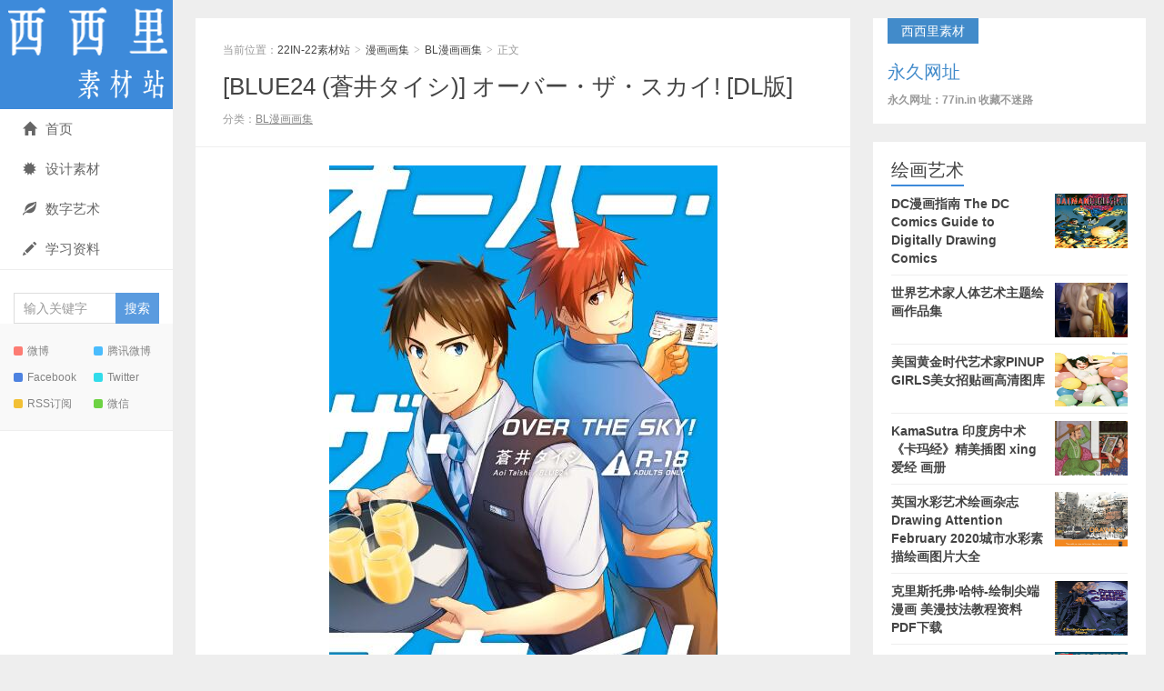

--- FILE ---
content_type: text/html; charset=UTF-8
request_url: https://www.p-daa.com/14943.html
body_size: 6095
content:
<!DOCTYPE HTML>
<html>
<head>
<meta charset="UTF-8">
<meta http-equiv="X-UA-Compatible" content="IE=edge">
<meta name="viewport" content="width=device-width, initial-scale=1.0, user-scalable=0, minimum-scale=1.0, maximum-scale=1.0">
<meta http-equiv="Cache-Control" content="no-transform">
<meta http-equiv="Cache-Control" content="no-siteapp">
<title>[BLUE24 (蒼井タイシ)] オーバー・ザ・スカイ! [DL版]-22IN-22素材站</title>
<meta name='robots' content='max-image-preview:large' />
<link rel='stylesheet' id='main-css'  href='https://www.p-daa.com/wp-content/themes/xiu/style.css?ver=8.1' type='text/css' media='all' />
<link rel='stylesheet' id='erphpdown-css'  href='https://www.p-daa.com/wp-content/plugins/erphpdown/static/erphpdown.css?ver=13.2' type='text/css' media='screen' />
<script type='text/javascript' src='https://www.p-daa.com/wp-content/themes/xiu/js/jquery.js?ver=8.1' id='jquery-js'></script>
<link rel="canonical" href="https://www.p-daa.com/14943.html" />
	<style id="erphpdown-custom"></style>
	<script>window._ERPHPDOWN = {"uri":"https://www.p-daa.com/wp-content/plugins/erphpdown", "payment": "6", "wppay": "link", "author": "mobantu"}</script>
<style>a:hover, a:focus,.post-like.actived,.excerpt h2 a:hover,.user-welcome strong,.article-title a:hover,#comments b,.text-muted a:hover,.relates a:hover,.archives .item:hover h3,.linkcat h2,.sticky a:hover,.article-content a:hover,.nav li.current-menu-item > a, .nav li.current-menu-parent > a, .nav li.current_page_item > a, .nav li.current-posa,.article-meta a:hover,.excerpt h2 a span,.article-title a span,.archives-list a span,.most-comment-posts li > a span,.widget_postlist .items-01 .text span{color:#3d8ada;}.logo a,.article-tags a,.search-form .btn,#bdcs .bdcs-search-form-submit,.widget_tags_inner a:hover:hover,.focusmo a:hover h4,.tagslist .tagname:hover,.pagination ul > li.next-page > a,.comments-pagination .current{background-color:#3d8ada;}.label-important,.badge-important{background-color:#3d8ada;}.label-important .label-arrow,.badge-important .label-arrow{border-left-color:#3d8ada;}.title strong{border-bottom-color:#3d8ada;}#submit{background: #3d8ada;border-right: 2px solid #3d8ada;border-bottom: 2px solid #3d8ada;}@media (max-width:720px){.ui-navtop .logo, .logo{background-color:#3d8ada;}.nav li.current-menu-item > a:after, .nav li.current-menu-parent > a:after, .nav li.current_page_item > a:after, .nav li.current-post-ancestor > a:after{background-color:#3d8ada;}}</style>
<meta name="keywords" content="少女, 纯爱, 美型系列, BL漫画画集">
<meta name="description" content="编号BL-9004 漫画语种:日文漫画作者:[BLUE24 (蒼井タイシ)]漫画名称:オーバイ! [DL版]更新至:全一卷连载状态:完结 资源下载资源下载价格5元立即购买 系统原因，售后暂时加VX：2693897827！ 素材站不支持退 &hellip;">
<link rel="icon" href="https://www.p-daa.com/wp-content/uploads/2019/08/87754790b9f85f5-32x32.png" sizes="32x32" />
<link rel="icon" href="https://www.p-daa.com/wp-content/uploads/2019/08/87754790b9f85f5-192x192.png" sizes="192x192" />
<link rel="apple-touch-icon" href="https://www.p-daa.com/wp-content/uploads/2019/08/87754790b9f85f5-180x180.png" />
<meta name="msapplication-TileImage" content="https://www.p-daa.com/wp-content/uploads/2019/08/87754790b9f85f5-270x270.png" />
<link rel="shortcut icon" href="https://www.p-daa.com/favicon.ico">
<!--[if lt IE 9]><script src="https://www.p-daa.com/wp-content/themes/xiu/js/html5.js"></script><![endif]-->
</head>
<body class="post-template-default single single-post postid-14943 single-format-standard focusslide_s_m uimo sticky-m comment_vcode ui-c3">
<section class="container">
<header class="header">
	<div class="logo"><a href="https://www.p-daa.com" title="22IN-22素材站-BL漫画 男模杂志 CG原画 绅士漫画"><img class="logo-img-pc" src="https://www.p-daa.com/wp-content/uploads/2019/09/webwxgetmsgimg.png" alt="22IN-22素材站"><img class="logo-img-m" src="https://www.p-daa.com/wp-content/uploads/2019/09/1624630827-1.png" alt="22IN-22素材站">22IN-22素材站</a></div>	<ul class="nav"><li class="navmore"><i class="glyphicon glyphicon-align-justify"></i></li><li id="menu-item-9496" class="menu-item menu-item-type-custom menu-item-object-custom menu-item-9496"><a href="http://www.www.22in.in"><span class="glyphicon glyphicon-home"></span>首页</a></li>
<li id="menu-item-14819" class="menu-item menu-item-type-taxonomy menu-item-object-category menu-item-14819"><a href="https://www.p-daa.com/desgns"><span class="glyphicon glyphicon-certificate"></span>设计素材</a></li>
<li id="menu-item-14822" class="menu-item menu-item-type-taxonomy menu-item-object-category menu-item-14822"><a href="https://www.p-daa.com/pdf/%e8%89%ba%e6%9c%af%e7%bb%98%e7%94%bb"><span class="glyphicon glyphicon-leaf"></span>数字艺术</a></li>
<li id="menu-item-14821" class="menu-item menu-item-type-taxonomy menu-item-object-category menu-item-14821"><a href="https://www.p-daa.com/ziliao"><span class="glyphicon glyphicon-pencil"></span>学习资料</a></li>
</ul>	<form method="get" class="search-form" action="https://www.p-daa.com/" ><input class="form-control" name="s" type="text" placeholder="输入关键字" required="required" value=""><input class="btn" type="submit" value="搜索"></form>	<span class="glyphicon glyphicon-search m-search"></span>	<div class="feeds">
					<a class="feed feed-weibo" rel="external nofollow" href="200x200px" target="_blank"><i></i>微博</a>
					<a class="feed feed-tqq" rel="external nofollow" href="200x200px" target="_blank"><i></i>腾讯微博</a>
					<a class="feed feed-facebook" rel="external nofollow" href="200x200px" target="_blank"><i></i>Facebook</a>
					<a class="feed feed-twitter" rel="external nofollow" href="200x200px" target="_blank"><i></i>Twitter</a>
					<a class="feed feed-rss" rel="external nofollow" href="http://www.22in.in/?feed=rss2" target="_blank"><i></i>RSS订阅</a>
					<a class="feed feed-weixin" rel="external nofollow" href="javascript:;" title="关注：25191304"  data-content="<img src='https://www.22in.in/wp-content/uploads/2019/09/微信图片_20190921135415.jpg'>"><i></i>微信<span class="feed-weixin-hide"><img src='https://www.22in.in/wp-content/uploads/2019/09/微信图片_20190921135415.jpg'></span></a>
			</div>
	<div class="slinks">
			</div>

	</header>
<div class="content-wrap">
	<div class="content">
						<header class="article-header">
						<div class="breadcrumbs"><span class="text-muted">当前位置：</span><a href="https://www.p-daa.com">22IN-22素材站</a> <small>></small> <a href="https://www.p-daa.com/comics">漫画画集</a> <small>></small> <a href="https://www.p-daa.com/comics/comic">BL漫画画集</a> <small>></small> <span class="text-muted">正文</span></div>
						<h1 class="article-title"><a href="https://www.p-daa.com/14943.html">[BLUE24 (蒼井タイシ)] オーバー・ザ・スカイ! [DL版]</a></h1>
			<ul class="article-meta">
								<li>
					 
									</li>
				<li>分类：<a href="https://www.p-daa.com/comics/comic" rel="category tag">BL漫画画集</a></li>																<li></li>			</ul>
		</header>
				<article class="article-content">
			<p><img loading="lazy" class="size-full wp-image-14944 aligncenter" src="https://www.p-daa.com/wp-content/uploads/2019/09/0190922193252.jpg" alt="" width="427" height="605" srcset="https://www.p-daa.com/wp-content/uploads/2019/09/0190922193252.jpg 427w, https://www.p-daa.com/wp-content/uploads/2019/09/0190922193252-212x300.jpg 212w" sizes="(max-width: 427px) 100vw, 427px" /></p>
<p>编号BL-9004<br />
漫画语种:日文漫画作者:[BLUE24 (蒼井タイシ)]漫画名称:オーバイ! [DL版]更新至:全一卷连载状态:完结</p>
<fieldset class="erphpdown erphpdown-default" id="erphpdown"><legend>资源下载</legend>资源下载价格<span class="erphpdown-price">5</span>元<a href="javascript:;" class="erphp-wppay-loader erphpdown-buy" data-post="14943">立即购买</a><div class="erphpdown-tips"><ul>
 	<li><span style="color: #e53333;"><span style="color: #3366ff;"><strong>系统原因，售后暂时加VX：2693897827</strong>！</li>
       <li><span style="color: #e53333;"><span style="color: #3366ff;"><strong>素材站不支持退款，谨慎下单！
 	<li><span style="color: #e53333;"><span style="color: #3366ff;"><strong>【不会解压不要买！】售后只解决链接失效问题，其他问题不回复！
 	<li>【<span style="color: #ff0000;"><strong>购买后刷新页面会出现下载地址</strong></span>】链接失效48小时内及时告知售后，超过此时间不售后</li>
<li>【<span style="color: #ff0000;"><strong>售后白天不定时上线，有问题的留言即可，上线会立马回复</strong></span>】</li></div></fieldset>						        	<p class="post-copyright">未经允许不得转载：<a href="https://www.p-daa.com">22IN-22素材站</a> &raquo; <a href="https://www.p-daa.com/14943.html">[BLUE24 (蒼井タイシ)] オーバー・ザ・スカイ! [DL版]</a></p>		</article>
				<div class="article-social">
											</div>

				
		<div class="article-tags">
			标签：<a href="https://www.p-daa.com/tag/%e5%b0%91%e5%a5%b3" rel="tag">少女</a><a href="https://www.p-daa.com/tag/%e7%ba%af%e7%88%b1" rel="tag">纯爱</a><a href="https://www.p-daa.com/tag/%e7%be%8e%e5%9e%8b%e7%b3%bb%e5%88%97" rel="tag">美型系列</a>		</div>

		
		<nav class="article-nav">
			<span class="article-nav-prev"><span>上一篇</span><a href="https://www.p-daa.com/51350.html" rel="prev">BL（人外） 筋肉 空色パンダ漫画 怪猫物语 叔控本子中文</a></span>
			<span class="article-nav-next"><span>下一篇</span><a href="https://www.p-daa.com/60782.html" rel="next">[BL筋肉] クール社員ビッチ!! [DL版]</a></span>
		</nav>

				<div class="relates relates-model-thumb"><h3 class="title"><strong>相关推荐</strong></h3><ul><li><a target="_blank" href="https://www.p-daa.com/16725.html"><img data-original="https://www.p-daa.com/wp-content/uploads/2019/10/20191014194911-240x180.jpg" class="thumb"/>【美坂牛木】【純愛ドロップアウト】</a></li><li><a target="_blank" href="https://www.p-daa.com/24968.html"><img data-original="https://www.p-daa.com/wp-content/uploads/2020/03/0325194914-240x180.jpg" class="thumb"/>268P性感少女旗袍画集收录</a></li><li><a target="_blank" href="https://www.p-daa.com/50940.html"><img data-original="https://www.p-daa.com/wp-content/uploads/2022/01/QQ截图20220110203141.jpg" class="thumb"/>高质量H站画师Hado少女漫画CG图集第3波</a></li><li><a target="_blank" href="https://www.p-daa.com/18920.html"><img data-original="https://www.p-daa.com/wp-content/uploads/2019/12/0191221112456-240x180.jpg" class="thumb"/>[比村奇石 (比村乳業)]画集 画像詰め合わせ 百度云下载</a></li><li><a target="_blank" href="https://www.p-daa.com/18912.html"><img data-original="https://www.p-daa.com/wp-content/uploads/2019/12/1221110015-240x180.jpg" class="thumb"/>R18 少女邪恶漫画 [木谷椎] Lovely Colors H本子</a></li><li><a target="_blank" href="https://www.p-daa.com/17690.html"><img data-original="https://www.p-daa.com/wp-content/uploads/2019/11/91103155550-240x180.jpg" class="thumb"/>纯爱 [三田织][山田与少年][全收录]</a></li><li><a target="_blank" href="https://www.p-daa.com/16988.html"><img data-original="https://www.p-daa.com/wp-content/uploads/2019/10/91018195546-240x180.jpg" class="thumb"/>[jojo][白金承]Birthday Song, Requiem[清水][全收录][完结]</a></li><li><a target="_blank" href="https://www.p-daa.com/16790.html"><img data-original="https://www.p-daa.com/wp-content/uploads/2019/10/0191015192010-240x180.jpg" class="thumb"/>[仗承][見えない博士の愛情 ][TANZANITE][全收录][完结][百度云]</a></li></ul></div>							</div>
</div>
<div class="sidebar">	
<div class="widget widget_textssr"><a class="style01" href="http://77in.in" target="_blank"><strong>西西里素材</strong><h2>永久网址</h2><p>永久网址：77in.in  收藏不迷路</p></a></div><div class="widget widget_postlist"><h3 class="title"><strong>绘画艺术</strong></h3><ul class="items-01"><li class="has-thumb"><a target="_blank" href="https://www.p-daa.com/55671.html"><span class="thumbnail"><img data-original="https://www.p-daa.com/wp-content/uploads/2022/08/1660285439-QQ截图20220812142054.jpg" class="thumb"/></span><span class="text">DC漫画指南 The DC Comics Guide to Digitally Drawing Comics</span></a></li><li class="has-thumb"><a target="_blank" href="https://www.p-daa.com/54650.html"><span class="thumbnail"><span><img src="https://www.p-daa.com/wp-content/themes/xiu/images/thumbnail.png" data-original="https://www.p-daa.com/wp-content/uploads/2022/05/1653985863-QQ截图20220531162120-240x180.jpg" class="thumb"/></span></span><span class="text">世界艺术家人体艺术主题绘画作品集</span></a></li><li class="has-thumb"><a target="_blank" href="https://www.p-daa.com/54426.html"><span class="thumbnail"><img data-original="https://www.p-daa.com/wp-content/uploads/2022/05/1651912611-QQ截图20220507162712.jpg" class="thumb"/></span><span class="text">美国黄金时代艺术家PINUP GIRLS美女招贴画高清图库</span></a></li><li class="has-thumb"><a target="_blank" href="https://www.p-daa.com/53211.html"><span class="thumbnail"><span><img src="https://www.p-daa.com/wp-content/themes/xiu/images/thumbnail.png" data-original="https://www.p-daa.com/wp-content/uploads/2022/03/QQ截图20220325221658-240x180.jpg" class="thumb"/></span></span><span class="text">KamaSutra 印度房中术《卡玛经》精美插图 xing爱经 画册</span></a></li><li class="has-thumb"><a target="_blank" href="https://www.p-daa.com/52675.html"><span class="thumbnail"><img data-original="https://www.p-daa.com/wp-content/uploads/2022/03/QQ截图20220305190844.jpg" class="thumb"/></span><span class="text">英国水彩艺术绘画杂志Drawing Attention February 2020城市水彩素描绘画图片大全</span></a></li><li class="has-thumb"><a target="_blank" href="https://www.p-daa.com/52293.html"><span class="thumbnail"><img data-original="https://www.p-daa.com/wp-content/uploads/2022/02/QQ截图20220219205305.jpg" class="thumb"/></span><span class="text">克里斯托弗·哈特-绘制尖端漫画 美漫技法教程资料PDF下载</span></a></li><li class="has-thumb"><a target="_blank" href="https://www.p-daa.com/52277.html"><span class="thumbnail"><img data-original="https://www.p-daa.com/wp-content/uploads/2022/02/QQ截图20220219164045.jpg" class="thumb"/></span><span class="text">俄罗斯绘画艺术The Tretyakov Gallery 2019 ——特列季亚科夫美术馆杂志</span></a></li><li class="has-thumb"><a target="_blank" href="https://www.p-daa.com/52262.html"><span class="thumbnail"><img data-original="https://www.p-daa.com/wp-content/uploads/2022/02/QQ截图20220219132559.jpg" class="thumb"/></span><span class="text">台北歡慶景薰樓25周年 2019秋季拍賣 【亞洲華人現當代藝術 中國書畫】电子图录</span></a></li><li class="has-thumb"><a target="_blank" href="https://www.p-daa.com/52252.html"><span class="thumbnail"><img data-original="https://www.p-daa.com/wp-content/uploads/2022/02/150646qb3a5zww13fwlefi.jpg" class="thumb"/></span><span class="text">Al Rio 幻想原画性感美女CG线稿原画设定集</span></a></li><li class="has-thumb"><a target="_blank" href="https://www.p-daa.com/52241.html"><span class="thumbnail"><img data-original="https://www.p-daa.com/wp-content/uploads/2022/02/QQ截图20220218194519.jpg" class="thumb"/></span><span class="text">中国玉器全集 全6册/中国美术分类全集系列 1993彩图高清</span></a></li><li class="has-thumb"><a target="_blank" href="https://www.p-daa.com/52221.html"><span class="thumbnail"><img data-original="https://www.p-daa.com/wp-content/uploads/2022/02/QQ截图20220217203917.jpg" class="thumb"/></span><span class="text">中国现代美术全集43册 高清彩图台湾版 绘画雕塑工艺建筑艺术</span></a></li><li class="has-thumb"><a target="_blank" href="https://www.p-daa.com/52164.html"><span class="thumbnail"><img data-original="https://www.p-daa.com/wp-content/uploads/2022/02/QQ截图20220216144104.jpg" class="thumb"/></span><span class="text">俄罗斯民间恐怖故事绘本 卡在墙上的Nile Gayman-Wolkie</span></a></li><li class="has-thumb"><a target="_blank" href="https://www.p-daa.com/51842.html"><span class="thumbnail"><img data-original="https://www.p-daa.com/wp-content/uploads/2022/02/QQ截图20220207171131.jpg" class="thumb"/></span><span class="text">纪念英国Rochester Independent College大学成立35周年学生作品巡回展</span></a></li><li class="has-thumb"><a target="_blank" href="https://www.p-daa.com/51837.html"><span class="thumbnail"><img data-original="https://www.p-daa.com/wp-content/uploads/2022/02/QQ截图20220207161524.jpg" class="thumb"/></span><span class="text">立体派大师亨利 · 劳伦斯（Henri Laurens）雕塑系列作品集</span></a></li><li class="has-thumb"><a target="_blank" href="https://www.p-daa.com/51430.html"><span class="thumbnail"><img data-original="https://www.p-daa.com/wp-content/uploads/2022/01/QQ截图20220125151205.jpg" class="thumb"/></span><span class="text">超现实主义画家Roberto Matta 在梦的边缘主题 作品展画册</span></a></li><li class="has-thumb"><a target="_blank" href="https://www.p-daa.com/51354.html"><span class="thumbnail"><img data-original="https://www.p-daa.com/wp-content/uploads/2022/01/微信图片_20220122144406.jpg" class="thumb"/></span><span class="text">雪域瑰寶 喜瑪拉雅當代唐卡展画册 Himalaya Thangka exhibition</span></a></li><li class="has-thumb"><a target="_blank" href="https://www.p-daa.com/51279.html"><span class="thumbnail"><img data-original="https://www.p-daa.com/wp-content/uploads/2022/01/QQ截图20220118173216.jpg" class="thumb"/></span><span class="text">NICHOLE WASHINGTON“叛逆的黑人女孩”由联合国主办的个人展览</span></a></li><li class="has-thumb"><a target="_blank" href="https://www.p-daa.com/51273.html"><span class="thumbnail"><img data-original="https://www.p-daa.com/wp-content/uploads/2022/01/截图20220118144818.jpg" class="thumb"/></span><span class="text">巴黎的林荫大道装饰艺术画集 绝版欧洲复古城市建筑风景水彩装饰插画高清大图</span></a></li><li class="has-thumb"><a target="_blank" href="https://www.p-daa.com/51266.html"><span class="thumbnail"><img data-original="https://www.p-daa.com/wp-content/uploads/2022/01/截图20220118112823.jpg" class="thumb"/></span><span class="text">Art Nouveau - Art Deco Part II新艺术派艺术装饰拍卖品图录介绍</span></a></li><li class="has-thumb"><a target="_blank" href="https://www.p-daa.com/51190.html"><span class="thumbnail"><img data-original="https://www.p-daa.com/wp-content/uploads/2022/01/QQ截图20220116174343.jpg" class="thumb"/></span><span class="text">PHILLIPS富艺斯拍卖- 21年12月 20世纪当代艺术和设计拍卖</span></a></li></ul></div><div class="widget widget_textssr"><a class="style01" href=""><strong></strong><h2></h2><p></p></a></div></div><footer class="footer">
	    &copy; 2026 <a href="https://www.p-daa.com">22IN-22素材站</a> 
        &nbsp; 本站主题由 <a href="http://themebetter.com" target="_blank">themebetter</a> 提供        &nbsp;     </footer>
</section>


<script>
	window.TBUI={"uri":"https:\/\/www.p-daa.com\/wp-content\/themes\/xiu","roll":"1 2 3","ajaxpager":"0"}
</script>
<script type='text/javascript' src='https://www.p-daa.com/wp-content/themes/xiu/js/bootstrap.js?ver=8.1' id='_bootstrap-js'></script>
<script type='text/javascript' src='https://www.p-daa.com/wp-content/themes/xiu/js/swiper.min.js?ver=8.1' id='_swiper-js'></script>
<script type='text/javascript' src='https://www.p-daa.com/wp-content/themes/xiu/js/custom.js?ver=8.1' id='_custom-js'></script>
<script type='text/javascript' id='erphpdown-js-extra'>
/* <![CDATA[ */
var _ERPHP = {"ajaxurl":"https:\/\/www.p-daa.com\/wp-admin\/admin-ajax.php"};
var erphpdown_ajax_url = "https:\/\/www.p-daa.com\/wp-admin\/admin-ajax.php";
/* ]]> */
</script>
<script type='text/javascript' src='https://www.p-daa.com/wp-content/plugins/erphpdown/static/erphpdown.js?ver=13.2' id='erphpdown-js'></script>
</body>
</html>